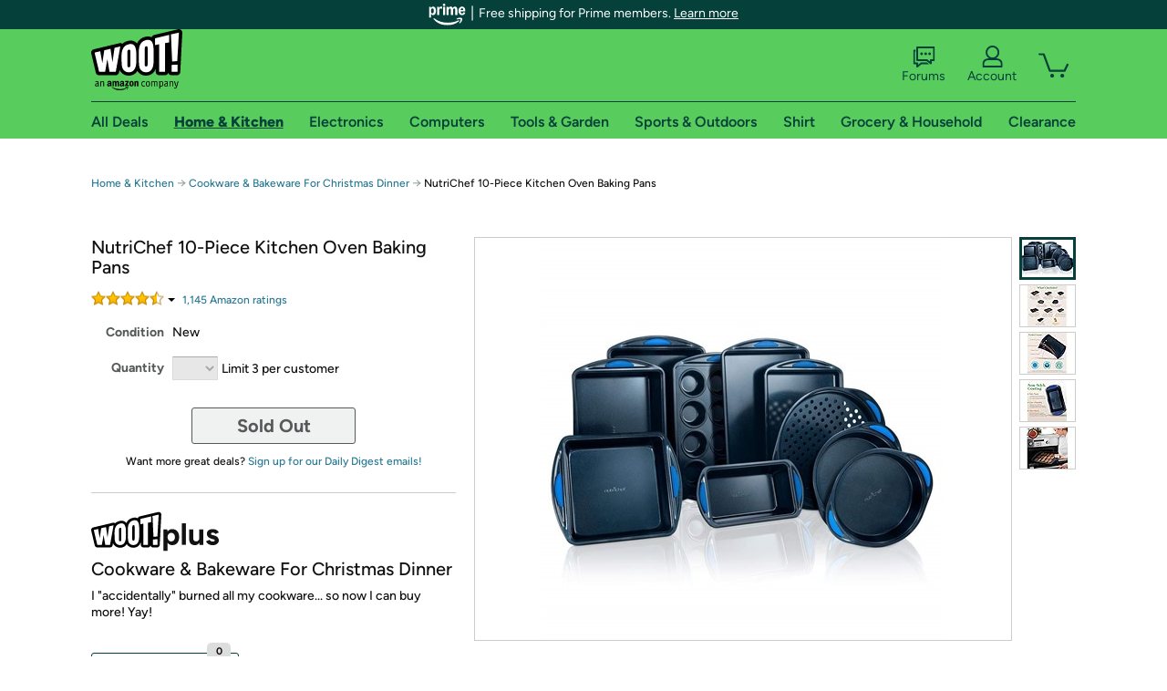

--- FILE ---
content_type: text/xml
request_url: https://sts.us-east-1.amazonaws.com/
body_size: 2054
content:
<AssumeRoleWithWebIdentityResponse xmlns="https://sts.amazonaws.com/doc/2011-06-15/">
  <AssumeRoleWithWebIdentityResult>
    <Audience>us-east-1:9d0ab28f-ed32-4a67-84b0-1a981cafd7fb</Audience>
    <AssumedRoleUser>
      <AssumedRoleId>AROAXUWV4ANCRI2ZNWFVN:cwr</AssumedRoleId>
      <Arn>arn:aws:sts::525508281157:assumed-role/RUM-Monitor-us-east-1-525508281157-0063818041461-Unauth/cwr</Arn>
    </AssumedRoleUser>
    <Provider>cognito-identity.amazonaws.com</Provider>
    <Credentials>
      <AccessKeyId>ASIAXUWV4ANCZ5YITW3O</AccessKeyId>
      <SecretAccessKey>KWhkWQtec4i2sZivs5gzc36nUzyw3gvlL1gxzCbF</SecretAccessKey>
      <SessionToken>IQoJb3JpZ2luX2VjEIv//////////wEaCXVzLWVhc3QtMSJIMEYCIQCs8+fPKZ2sbxRz1AXfYp8aY8WFc1uFyudov1e9jnm7wQIhAOOc7l7i9gocKm7yQoCsddBvZLkoE5vbi5g8XNKb3XHGKoYDCFMQABoMNTI1NTA4MjgxMTU3IgzOe54lomQiJYE5BJUq4wLou8UG2bh87YJCcHP5p5/R1ASaK4dtlX1VtPmZjZEp15vGzLncCYDUuUPXbl/diN6JMRnEP4N0myMvicL/gJC3k20fmWsnLp3vKMiSwVRtYKgFXdrYLc3NW11xF915MuXcXUa1slBuVOWH6BvjxC85utXAJkU4b7cgtbJD8gzYWc/nHnJ3uJqvG9fx95shymLILs2yS2QHpZlfvbNKPzX0xc3ODPfwA+KhWhhIiVke/vJR6YlNZ1HMWAvEtvvX5rgRRJvD0DdTYgFmKEEt8HE84s3XTuIyniqd5O1Etb/cNsm9yXL6fXU0aBeHtFXD4n8gL5lh+fUAngKn772uDkSwBDDTJC6wwTF8fJ4fUUhxIN5j3YH7kMIwfvTlJsQxyyaFHQsp8vBFStGK+dtUjO7du2z7L7snZH5BW8Y21CDuUv/2w5vICoRElUvZeMbFwXQWdzHqO6MHAAD7XWnWsuN33HBjMIr/qcsGOoQCjSJv7GdJQtiQ8+GpmSqDp+CtLeP1ZwJ1W/182R3guzOCtfzabcEdBvaoIpFL8AbXl+GVEKyI3vyXXUa5QqxUMOmfRpGvVBjjnPJxBfcwMrwTv7oXAGkGs9ocZepoLOYvb3N7rJ69juF6fT+fcxLhtSH0PRZ12cPG1IOrc8VOeDUInujnC311LZ51F1/hLEwQeMh6DEKSurV4WQFLtY6NKrUYqNQPhS61mpDoS83yEgIRDMTf95G4pKfuXTvrf6oMBPLCjZ3ZSpnvsAYwLdS/+k3aHARV9bTR4s+1wDeZtm3RQGnW7BFJPXQwDG+hHL4wQM+g/NgKzEzBz0k3HPHlfMiTsHw=</SessionToken>
      <Expiration>2026-01-16T19:12:26Z</Expiration>
    </Credentials>
    <SubjectFromWebIdentityToken>us-east-1:7a5abc03-4554-c935-8fd6-5cf1e6ee86fb</SubjectFromWebIdentityToken>
  </AssumeRoleWithWebIdentityResult>
  <ResponseMetadata>
    <RequestId>88e51aa5-8be0-4656-a0bb-5abf38f865d7</RequestId>
  </ResponseMetadata>
</AssumeRoleWithWebIdentityResponse>
